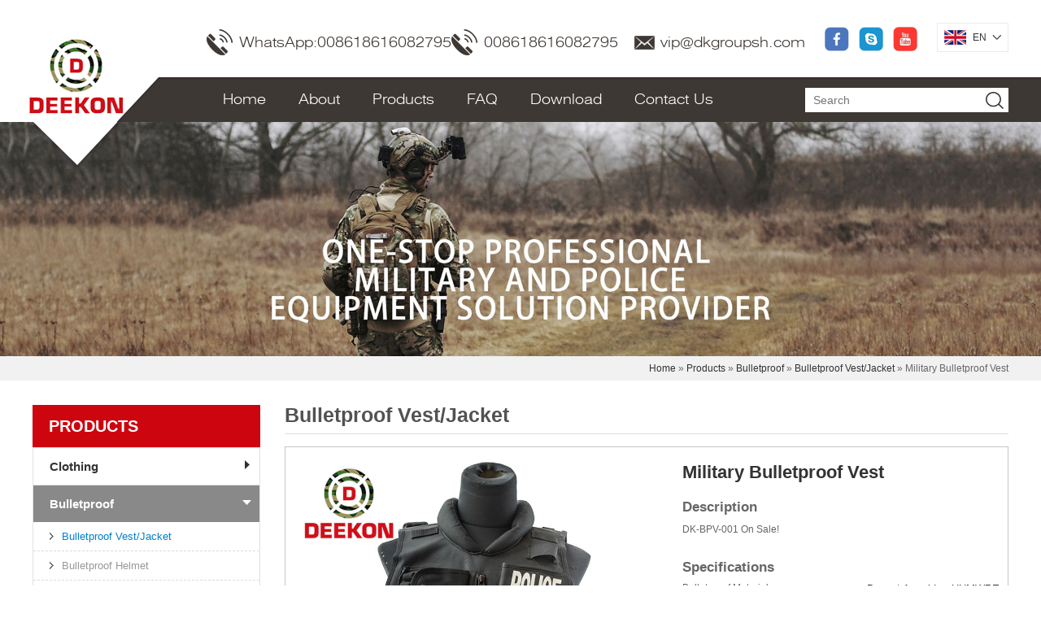

--- FILE ---
content_type: text/html
request_url: https://www.deekongroup.com/military-bulletproof-vest-86.html
body_size: 8695
content:
<!DOCTYPE html PUBLIC "-//W3C//DTD XHTML 1.0 Transitional//EN" "http://www.w3.org/TR/xhtml1/DTD/xhtml1-transitional.dtd">
<html xmlns="http://www.w3.org/1999/xhtml">

<!-- Mirrored from www.deekongroup.com/military-bulletproof-vest-86.html by HTTrack Website Copier/3.x [XR&CO'2014], Tue, 29 Oct 2024 05:48:55 GMT -->
<head>
<!-- Google tag (gtag.js) -->
<script async src="https://www.googletagmanager.com/gtag/js?id=G-744WWB2P9W"></script>
<script>
  window.dataLayer = window.dataLayer || [];
  function gtag(){dataLayer.push(arguments);}
  gtag('js', new Date());

  gtag('config', 'G-744WWB2P9W');
</script>
<meta http-equiv="Content-Type" content="text/html; charset=utf-8" />
<meta name="viewport" content="width=device-width, initial-scale=1.0, maximum-scale=1.0, user-scalable=no" />
<meta http-equiv="X-UA-Compatible" content="IE=edge,chrome=1"/>
<meta http-equiv="X-UA-Compatible" content="IE=10" />
<title>Military Bulletproof Vest - China Military Bulletproof Vest Supplier,Factory –DEEKON GROUP</title>
<meta name="keywords" content="china Military Bulletproof Vest,Military Bulletproof Vest supplier,Military Bulletproof Vest factory,Military Bulletproof Vest manufacturer" />
<meta name="description" content="We are professional Military Bulletproof Vest supplier and factory in China.We can produce Military Bulletproof Vest according to your requirements." />
<meta http-equiv="expires" content="60" />
<link rel="stylesheet" type="text/css" href="templates/default/css/main.css"/>
<link type="text/css" rel="stylesheet" href="templates/default/css/jquery.fancybox.css" />
<link type="text/css" rel="stylesheet" href="templates/default/css/grid12.css" />
<link type="text/css" rel="stylesheet" href="templates/default/css/media-queries.css" />
<script type="text/javascript" src="templates/default/js/jquery.js"></script> 
</head>

<body>
<script type="text/javascript" src="templates/default/js/jquery.js"></script>

<div class="sitetop">
	<div class="cl">
	    <span class="fl mo-header-menu"><i class="qico qico-caidan"></i></span>
		<span class="fr mo-header-search"><i class="qico qico-search3"></i></span>
	</div>
	<div class="mo-search">
	    <form role="search" id="searchform" class="cl" method="post" action="https://www.deekongroup.com/index.php?ac=search&amp;at=list">
		    <input type="hidden" name="lng" value="en">
            <input type="hidden" name="mid" value="3">
			<input type="text" class="form-control" name="keyword" placeholder="Search" />
			<input class="submit_btn" type="submit" value="GO" />
		</form>
	</div>
</div>

<div class="mo-leftmenu visible-xs-block">
    <div class="tit cl"><h6>All Categories</h6><span><i class="qico qico-guanbi"></i></span></div>
	<ul>
    		<li><a href="index-2.html">Home</a>        		</li>
			<li><a href="deekon-group-81.html">About</a><i class="qico qico-down down-btn" aria-hidden="true"></i>        			<ul>
                            <li><a href="deekon-group-81.html">Deekon Group</a></li>
                              <li><a href="fabric-factory-82.html">Fabric Factory</a></li>
                              <li><a href="uniform-factory-83.html">Uniform Factory</a></li>
                              <li><a href="tactical-equipment-factory-84.html">Tactical Equipment Factory</a></li>
                              <li><a href="boots--shoes-factory-85.html">Boots &amp; Shoes Factory</a></li>
              			</ul>
         		</li>
			<li><a href="products-2.html">Products</a><i class="qico qico-down down-btn" aria-hidden="true"></i>        			<ul>
                            <li><a href="clothing-18.html">Clothing</a></li>
                              <li><a href="bulletproof-19.html">Bulletproof</a></li>
                              <li><a href="headwear-20.html">Headwear</a></li>
                              <li><a href="footwear-21.html">Footwear</a></li>
                              <li><a href="tactical-equipment-22.html">Tactical Equipment</a></li>
                              <li><a href="police-equipment-60.html">Police Equipment</a></li>
                              <li><a href="fabric-66.html">Fabric</a></li>
                              <li><a href="accessories-73.html">Accessories</a></li>
              			</ul>
         		</li>
			<li><a href="faq-3.html">FAQ</a>        		</li>
			<li><a href="download-4.html">Download</a>        		</li>
			<li><a href="contact-us-5.html">Contact Us</a>        		</li>
	
	</ul>
</div>


<div class="header">
    <div class="wp cl pr">
        <div class="logo"><a href="index-2.html"><img src="templates/default/images/logo.png"></a></div>
        <div class="header-right">
		
			<div class="header-right-top">
				<div class="header-lang">
				    <div class="box"><img src="templates/default/images/flag/en.png" /><em tran="no">EN</em><i class="qico qico-down"></i></div>
				  <ul>
					<li><a href="index-2.html"  tran="no"><img src="templates/default/images/flag/en.png" />EN</a></li>
					<li><a href="ar/index.html"  tran="no"><img src="templates/default/images/flag/ar.png" />AR</a></li>
					<li><a href="de/index.html"  tran="no"><img src="templates/default/images/flag/de.png" />DE</a></li>
					<li><a href="es/index.html"  tran="no"><img src="templates/default/images/flag/es.png" />ES</a></li>
					<li><a href="hi/index.html"  tran="no"><img src="templates/default/images/flag/hi.png" />HI</a></li>
					<li><a href="ms/index.html"  tran="no"><img src="templates/default/images/flag/ms.png" />MS</a></li>
					<li><a href="ko/index.html"  tran="no"><img src="templates/default/images/flag/ko.png" />KO</a></li>
					<li><a href="ru/index.html"  tran="no"><img src="templates/default/images/flag/ru.png" />RU</a></li>
					<li><a href="th/index.html"  tran="no"><img src="templates/default/images/flag/th.png" />TH</a></li>
				
				  </ul>
				</div>
				<p>
				    <a href="https://www.facebook.com/Deekon-Group-100824491387617/" rel="nofollow"><img src="templates/default/images/fs1.png" /></a>
					<a href="skype:live:f975480e77bc3c42?chat" rel="nofollow"><img src="templates/default/images/fs5.png" /></a>
					<a href="https://www.youtube.com/channel/UCL8NTw5rMCh0KaVZM7X_ncw" rel="nofollow"><img src="templates/default/images/fs6.png" /></a>
				</p>
                <span class="email"><a href="/cdn-cgi/l/email-protection#0e78677e4e6a65697c617b7e7d66206d6163"><span class="__cf_email__" data-cfemail="37415e4777535c5045584247445f1954585a">[email&#160;protected]</span></a></span> <span class="tel"><a href="tel:008618616082795">008618616082795</a></span> <span class="tel">WhatsApp:<a href="https://api.whatsapp.com/send?phone=008618616082795&amp;text=Hello" target="_blank">008618616082795</a></span>
			</div>
			
      <div class="nav">
        <div class="navbox cl">
          <ul>
                      <li ><a class="bt" href="index-2.html">Home</a>
                        </li>
                      <li ><a class="bt" href="deekon-group-81.html">About</a>
                          <dl>
                              <dd><a href="deekon-group-81.html">Deekon Group</a></dd>
                              <dd><a href="fabric-factory-82.html">Fabric Factory</a></dd>
                              <dd><a href="uniform-factory-83.html">Uniform Factory</a></dd>
                              <dd><a href="tactical-equipment-factory-84.html">Tactical Equipment Factory</a></dd>
                              <dd><a href="boots--shoes-factory-85.html">Boots &amp; Shoes Factory</a></dd>
                            </dl>
			            </li>
                      <li ><a class="bt" href="products-2.html">Products</a>
                          <dl>
                              <dd><a href="clothing-18.html">Clothing</a></dd>
                              <dd><a href="bulletproof-19.html">Bulletproof</a></dd>
                              <dd><a href="headwear-20.html">Headwear</a></dd>
                              <dd><a href="footwear-21.html">Footwear</a></dd>
                              <dd><a href="tactical-equipment-22.html">Tactical Equipment</a></dd>
                              <dd><a href="police-equipment-60.html">Police Equipment</a></dd>
                              <dd><a href="fabric-66.html">Fabric</a></dd>
                              <dd><a href="accessories-73.html">Accessories</a></dd>
                            </dl>
			            </li>
                      <li ><a class="bt" href="faq-3.html">FAQ</a>
                        </li>
                      <li ><a class="bt" href="download-4.html">Download</a>
                        </li>
                      <li class="last"><a class="bt" href="contact-us-5.html">Contact Us</a>
                        </li>
          
          </ul>
          <div class="search">
          <form class="serchbox" name="serchbox" id="serchbox" method="post" action="https://www.deekongroup.com/index.php?ac=search&amp;at=list">
        <input type="hidden" name="lng" value="en">
        <input type="hidden" name="mid" value="3">
         <input name="keyword" type="text" placeholder="Search"  class="submit_text" />
        <input name="" type="submit" class="submit_btn" value="" />
      </form>
          </div>
        </div>
      </div>
    </div>
  </div>
</div>
<div class="sidebaner"> <img src="upfile/2023/06/02/20230602102114_687.jpg" /> </div>
<div class="path">
  <div class="wp cl"> <a href="index-2.html" rel="nofollow">Home</a>
	» <a href="products-2.html" rel="nofollow">Products</a>
	» <a href="bulletproof-19.html" rel="nofollow">Bulletproof</a>
	» <a href="bulletproof-vestjacket-29.html" rel="nofollow">Bulletproof Vest/Jacket</a>
 » Military Bulletproof Vest </div>
</div>
<div class="main wp cl" id="main">
  <div class="mainRight">
    <input type="hidden" id="st_pid"  value="86">
    <input type="hidden" id="st_title"  value="Military Bulletproof Vest">
    <input type="hidden" id="st_pic"  value="https://www.deekongroup.com/img/military_bulletproof_vest-67.jpg">
    <div class="title">Bulletproof Vest/Jacket</div>
    <div class="pro_view_top cl">
      <div class="pro_img">
        <div class="bpic">
          <ul>
            <li style="display:block;"><a class="fancybox" data-fancybox-group="gallery" href="img/military_bulletproof_vest-67.jpg"><img id="ppic" class="jqzoom" alt="https://www.deekongroup.com/img/military_bulletproof_vest-67.jpg" src="img/military_bulletproof_vest-67.jpg" width="450" id="bigPic" /></a></li>
                        <li><a class="fancybox" data-fancybox-group="gallery" href="upfile/2018/03/11/20180311094613_195.jpg"><img class="jqzoom" alt="https://www.deekongroup.com/upfile/2018/03/11/20180311094613_195.jpg" src="upfile/2018/03/11/20180311094613_195.jpg" width="450" id="bigPic" /></a></li>
                        <li><a class="fancybox" data-fancybox-group="gallery" href="upfile/2018/03/11/20180311094625_186.jpg"><img class="jqzoom" alt="https://www.deekongroup.com/upfile/2018/03/11/20180311094625_186.jpg" src="upfile/2018/03/11/20180311094625_186.jpg" width="450" id="bigPic" /></a></li>
                        <li><a class="fancybox" data-fancybox-group="gallery" href="upfile/2018/03/11/20180311094639_649.jpg"><img class="jqzoom" alt="https://www.deekongroup.com/upfile/2018/03/11/20180311094639_649.jpg" src="upfile/2018/03/11/20180311094639_649.jpg" width="450" id="bigPic" /></a></li>
                      </ul>
        </div>
        <div class="spic">
          <ul class="cl">
            <li class="hover"><img src="img/military_bulletproof_vest-67.jpg" title="" alt="" /></li>
                        <li><img src="upfile/2018/03/11/20180311094613_195.jpg" title="" alt="" /></li>
                        <li><img src="upfile/2018/03/11/20180311094625_186.jpg" title="" alt="" /></li>
                        <li><img src="upfile/2018/03/11/20180311094639_649.jpg" title="" alt="" /></li>
                      </ul>
        </div>
      </div>
      <div class="pro_view_inner">
        <h1 id="ptitle">Military Bulletproof Vest</h1>
        <h5>Description</h5>
        <p>DK-BPV-001 On Sale!</p>
        <div class="pro_para">
          <h5>Specifications</h5>
          <ul>
<li>Bulletproof Material
<p>Dupont Aramid or UHMWPE</p>
</li>
<li>Bulletproof Level
<p>NIJ IIIA 9mm &amp; .44Magnum</p>
</li>
<li>Bulletproof Area
<p>0.3-0.45 m2</p>
</li>
<li>Color
<p>Customized</p>
</li>
<li>Size
<p>One size fits most</p>
</li>
<li>Weight
<p>About 3kg</p>
</li>
</ul>        </div>
<div class="st-chat-product-dialog"></div>
        <a class="book" href="javascript:void(0);">Contact us</a> 
<div id="st-chat-product-dialog"></div>
</div>
    </div>
    <div class="pro_text">
      <div class="pro_tab">
        <div class="promid_menu pro_detail_txt">
          <ul class="cl">
            <li class="pro_gd1 pro-scroll-l pro_menu_over">Product Description</li>
                                    <li class="pro_gd4 pro-scroll-l">FAQ</li>            <li class="pro_gd5 pro-scroll-l">INQUIRY</li>
            <li class="pro_gd6 pro-scroll-l">Related Product</li>
          </ul>
        </div>
      </div>
      <div id="gd1" class="pro-scroll">
        <h5>Product Description</h5>
        <div class="pro-content">
          
<table border="0.5">
<tbody>
<tr>
<td><span style="font-size: medium;">Product Name<span style="white-space: pre;"> </span>&nbsp; &nbsp; &nbsp; &nbsp; &nbsp; &nbsp; &nbsp; &nbsp; &nbsp; &nbsp; &nbsp; &nbsp; &nbsp; &nbsp; &nbsp; &nbsp; &nbsp;&nbsp;</span></td>
<td><span style="font-size: medium;">Bulletproof Vest</span></td>
</tr>
<tr>
<td><span style="font-size: medium;">Model&nbsp;</span></td>
<td><span style="font-size: medium;">DK-BPV-001</span></td>
</tr>
<tr>
<td><span style="font-size: medium;">Bulletproof Material</span></td>
<td><span style="font-size: medium;">Dupont Aramid or UHMWPE</span></td>
</tr>
<tr>
<td><span style="font-size: medium;">Bulletproof Level<span style="white-space: pre;"> </span></span></td>
<td><span style="font-size: medium;">NIJ IIIA&nbsp;</span></td>
</tr>
<tr>
<td><span style="font-size: medium;">Bulletproof Area<span style="white-space: pre;"> </span></span></td>
<td><span style="font-size: medium;">0.3-0.45 m2(customized)</span></td>
</tr>
<tr>
<td><span style="font-size: medium;">Color<span style="white-space: pre;"> </span></span></td>
<td><span style="font-size: medium;">Any color available</span></td>
</tr>
<tr>
<td><span style="font-size: medium;">Weight</span></td>
<td><span style="font-size: medium;">About 3 kg</span></td>
</tr>
<tr>
<td><span style="font-size: medium;">Outcover material<span style="white-space: pre;"> </span></span></td>
<td><span style="font-size: medium;">Polyester or Nylon or Cordura</span></td>
</tr>
<tr>
<td><span style="font-size: medium;">Size<span style="white-space: pre;"> </span></span></td>
<td><span style="font-size: medium;">One size fits most, size can be customized</span></td>
</tr>
<tr>
<td><span style="font-size: medium;">OEM Service<span style="white-space: pre;"> </span></span></td>
<td><span style="font-size: medium;">Design can be customized, can put customer Logo on the vest</span></td>
</tr>
</tbody>
</table>
<p><img style="display: block; margin-left: auto; margin-right: auto;" src="upfile/2019/09/23/20190923174614_399.jpg" alt="" /></p>        </div>
      </div>
                        <div id="gd4" class="pro-scroll">
        <h5>FAQ</h5>
        <div class="pro-content">
          <p>Q1: Do you have E-Catalogue?</p>
<p>A1: Yes, you could download on our website or send us email to ask for the newest version. Email: <a href="/cdn-cgi/l/email-protection#582e3128183c333f2a372d282b30763b3735"><span class="__cf_email__" data-cfemail="2056495060444b47524f555053480e434f4d">[email&#160;protected]</span></a>. We will reply you ASAP.</p>
<p>&nbsp;</p>
<p>Q2: Which products do you manufacture?</p>
<p>A2: Deekon Group provide the one stop solution for military &amp; police department: from all kind of uniforms, boots &amp; shoes, bulletproof products, bags &amp; backpack, camping products to all kind of accessories.</p>
<p>&nbsp;</p>
<p>Q3: Where are you located in China?</p>
<p>A3: We are located in Shanghai. You are warmly welcomed to visit us in Shanghai. You could take flight directly to Shanghai Pudong International Airport. We will arrange everything during your visit in China. Shanghai is very safe, we can guarantee your safety and comfortability.</p>
<p>&nbsp;</p>
<p>Q4: How can you understand my specification requirements properly?</p>
<p>A4: We have more than 30 years in military field. We will exchange specs, image and other details to minimize the misunderstandings. We will also provide pre-production samples for your approval before the production.&nbsp;</p>
<p>&nbsp;</p>
<p>Q5: What is the payment method and payment term?</p>
<p>A5: We could accept many kinds of payment method, Bank transfer, Western Union or Cash. For the payment term, it will depend on the order, usually we do 30% advance payment and balance before the shipment.</p>
<p>&nbsp;</p>
<p>Q6: Can you provide OEM service?</p>
<p>A6: Yes, we could customize the products according to your requirement. We have best designer and professional team in this field.</p>
<p>&nbsp;</p>
<p>Q7: How can I be sure that the qualities and quantities of my consignments are correct?</p>
<p>A7: Besides the fact that we do final inspections at our dispatch warehouse, we urge you to send a representative or appoint a third party to do a final inspection before final payment and dispatch.</p>
<p>&nbsp;</p>
<p>Q8: How can you ship the goods to my country?</p>
<p>A8: We could ship the goods to all the countries in the world via Express, by Sea or Air. We have the best rate for all the shipping method. We can provide CIF price for you.</p>
<p>&nbsp;</p>
<p>Q9: How long it will take to ship to my country?</p>
<p>A9: It will depend on the shipping method and the shipping company, we will provide the best solutions for your choice.</p>
<p>&nbsp;</p>
<p>Q10: What is the warranty of the goods?</p>
<p>A10: Different products have different warranty time, usually we provide 6-month warranty for uniforms and 5 years for bulletproof products.</p>
<p>&nbsp;</p>
<p><span style="font-size: large; color: #ff0000;">WE ONLY WORK FOR MILITARY, POLICE, GOVERNMENT LAW ENFORCEMENTS PROJECTS AND BRANDS.&nbsp; WE DO NOT DO RETAIL FOR PERSONAL USE.</span></p>        </div>
      </div>
            <div id="gd5" class="inquirShow pro-scroll">
        <!--<h5>INQUIRY</h5>
        <fieldset>
          <legend>Contact Form</legend>
          <form method="post" action="/index.php?ac=form&at=save" id="contact" name="contact" class="products1-inquiry">
           <input type="hidden" name="linkurl" value="add">
           <input type="hidden" name="fgid" id="fgid" value="1">
           <input type="hidden" name="formcode" id="formcode" value="contact">
           <input type="hidden" name="did" id="did" value="86">
           <input type="hidden" name="Title" id="Title" value="Military Bulletproof Vest">
            <div class="row">
              <dl class="span-6 smal-12">
                <dt>Your Name:<font class="red">*</font></dt>
                <dd>
                  <input type="text" id="name" name="Name" maxlength="20" class="fname" />
                </dd>
              </dl>
            </div>
            <div class="row">
              <dl class="span-6 smal-12">
                <dt>Company Name:</dt>
                <dd>
                  <input type="text" id="company" name="Company" maxlength="20" />
                </dd>
              </dl>
              <dl class="span-6 smal-12">
                <dt>E-mail:<font class="red">*</font></dt>
                <dd>
                  <input type="text" id="email" name="Email" maxlength="50" class="fmail" />
                </dd>
              </dl>
            </div>
            <div class="row">
              <dl class="span-12 smal-12">
                <dt>Your Inquiry:</dt>
                <dd>
                  <textarea id="pintro-ly_content" name="Message" maxlength="400" rows="5" class="fquestion"></textarea>
                </dd>
              </dl>
            </div>
            <div class="row">
              <dl class="span-6 smal-12">
                <dt>Security code:</dt>
                <dd>
                  <input name="seccode" type="text"  class="yzm fqucode" id="qucode" style="text-transform:uppercase; width:40%"   value="" maxlength="4" onfocus="sessionimg('pcontactseccodesrc','/')"><img src="https://www.deekongroup.com/public/seccode.php" onclick="sessionimg('pcontactseccodesrc','/')" id="pcontactseccodesrc" height="30" style="cursor:pointer;" title="Click to refresh." /></dd>
              </dl>
            </div>
            <div class="row">
              <dl class="span-12 smal-12">
                <dt>
                  <input type="Submit" class="btn fsubmit" id="submit" value="Submit">
                </dt>
              </dl>
            </div>
          </form>
        </fieldset>-->
       <link rel="stylesheet" type="text/css" href="aifeedback/form.css">
<!--aifeedback start -->
<div class="crm-form">
  <div class="create-form-wrap">
    <div class="create-form-title" style="background:#CF111A;">Contact Our Sales Team</div>
    <div class="create-form-inner">
      <div class="create-form-ul">
        <form name="contact" method="post" action="https://www.deekoninquiry.com/updata.php" class="af-form" id="af-form">
		<div class="create-form-sort ui-sortable">
            <div class="create-form-li">
              <div class="create-form-input">
                <label>Name<span style="color:#F00">*</span>:</label>
                 <input type="text" name="name" id="sName" class="text-input span4" placeholder="As: James" required />
              </div>
            </div>
<div class="create-form-li">
              <div class="create-form-input">
                <label>Email<span style="color:#F00">*</span>:</label>
                <input type="text" name="email" id="sEmail" value="" class="text-input span4" placeholder="As: vip@dkgroupsh.com" required />
              </div>
            </div>
<div class="create-form-li">
              <div class="create-form-input">
                <label>Products:</label>
                <input type="text" name="products" id="products" value="" class="text-input span4" placeholder="As: Military Uniform" required />
              </div>
            </div>
<div class="create-form-li">
              <div class="create-form-input">
                <label>Quantity:</label>
                <input type="text" name="capacity" value="" class="text-input span4" placeholder="As: 1000 Sets" />
              </div>
            </div>
<div class="create-form-li">
              <div class="create-form-input">
                <label>Tel:</label>
                <input type="text" name="phone" id="phone" value="" class="text-input span4" placeholder="As: 008618616082795" required />
              </div>
            </div>
<div class="create-form-block create-form-li create-form-message">
              <div class="create-form-textarea">
                <label>Message<span style="color:#F00">*</span>:</label>
                <textarea name="content" id="sContent" rows="8" class="text-input span8" placeholder="Please choose which product name you need and where do you need to use it? I will give you the best quotation. For example, Military uniform, Used in the Army or Government...." ></textarea>
              </div>
            </div>
          </div>
          <div class="create-form-block create-form-cen create-form-action">
            <input type="hidden" class="cid" name="cid" value="73" ga-data="1001">
            <button type="submit" class="create-form-submit" style="background:#CF111A;">Submit</button>
          </div>
        </form>
      </div>
    </div>
  </div>
</div>
<!--aifeedback end -->
<script data-cfasync="false" src="/cdn-cgi/scripts/5c5dd728/cloudflare-static/email-decode.min.js"></script><script type="text/javascript" src="aifeedback/form.js"></script>
      </div>
            <div id="gd6" class="related-products">
        <h5>Related Product</h5>
        <ul class="cl">
                  <li> <a href="purple-beret-hat-561.html"><img src="img/purple-beret-hat.jpg" /></a>
            <p><a href="purple-beret-hat-561.html">Purple beret hat</a></p>
          </li>
                 <li> <a href="brown-high-ankle-leather-shoes-386.html"><img src="img/brown_high_ankle_leather_shoes.jpg" /></a>
            <p><a href="brown-high-ankle-leather-shoes-386.html">Brown High Ankle Leather Shoes</a></p>
          </li>
                 <li> <a href="army-military-mosquito-net-1300.html"><img src="img/military-green-mosquito-net.jpg" /></a>
            <p><a href="army-military-mosquito-net-1300.html">Army military mosquito net</a></p>
          </li>
                 <li> <a href="dark-blue-peaked-cap-570.html"><img src="img/military-peaked-cap.jpg" /></a>
            <p><a href="dark-blue-peaked-cap-570.html">Dark blue Peaked Cap</a></p>
          </li>
               </ul>
      </div>
      
    </div>
  </div>
  <div class="mainleft">
    <div class="sidemenu">
      <h3>Products</h3>
      <ul>
              <li >
          <h5><a href="clothing-18.html">Clothing</a><span></span></h5>
          <dl >
                      <dd ><a href="military-uniform-23.html#main" >Military Uniform</a></dd>
                      <dd ><a href="workwear-24.html#main" >Workwear</a></dd>
                      <dd ><a href="formal-uniform-25.html#main" >Formal Uniform</a></dd>
                      <dd ><a href="shirt-26.html#main" >Shirt</a></dd>
                      <dd ><a href="pullover-27.html#main" >Pullover</a></dd>
                      <dd ><a href="rainwear-28.html#main" >Rainwear</a></dd>
                      <dd ><a href="jacketparka-88.html#main" >Jacket/Parka</a></dd>
                      <dd ><a href="police-uniform-90.html#main" >Police Uniform</a></dd>
                      <dd ><a href="reflective-jacketvest-91.html#main" >Reflective Jacket/Vest</a></dd>
                      <dd ><a href="forg-uniform-93.html#main" >Forg uniform</a></dd>
                    </dl>
        </li>
             <li class="active">
          <h5><a href="bulletproof-19.html">Bulletproof</a><span></span></h5>
          <dl style="display:block;">
                      <dd class="active"><a href="bulletproof-vestjacket-29.html#main" >Bulletproof Vest/Jacket</a></dd>
                      <dd ><a href="bulletproof-helmet-30.html#main" >Bulletproof Helmet</a></dd>
                      <dd ><a href="bulletproof-plate-31.html#main" >Bulletproof Plate</a></dd>
                      <dd ><a href="bulletproof-shield-32.html#main" >Bulletproof Shield</a></dd>
                      <dd ><a href="bulletproof-maskvisor-33.html#main" >Bulletproof Mask/Visor</a></dd>
                      <dd ><a href="bulletproof-briefcase-34.html#main" >Bulletproof Briefcase</a></dd>
                      <dd ><a href="bulletproof-material-35.html#main" >Bulletproof Material</a></dd>
                    </dl>
        </li>
             <li >
          <h5><a href="headwear-20.html">Headwear</a><span></span></h5>
          <dl >
                      <dd ><a href="cap-36.html#main" >Cap</a></dd>
                      <dd ><a href="peaked-cap-37.html#main" >Peaked Cap</a></dd>
                      <dd ><a href="beret-38.html#main" >Beret</a></dd>
                      <dd ><a href="boonie-cap-39.html#main" >Boonie Cap</a></dd>
                      <dd ><a href="hat-40.html#main" >Hat</a></dd>
                      <dd ><a href="garrison-41.html#main" >Garrison</a></dd>
                      <dd ><a href="helmet-42.html#main" >Helmet</a></dd>
                      <dd ><a href="balaclava-44.html#main" >Balaclava</a></dd>
                    </dl>
        </li>
             <li >
          <h5><a href="footwear-21.html">Footwear</a><span></span></h5>
          <dl >
                      <dd ><a href="boots-45.html#main" >Boots</a></dd>
                      <dd ><a href="leather-shoes-46.html#main" >Leather Shoes</a></dd>
                      <dd ><a href="sport-shoes-47.html#main" >Sport Shoes</a></dd>
                      <dd ><a href="canvas-shoes-48.html#main" >Canvas Shoes</a></dd>
                      <dd ><a href="safety-shoes-49.html#main" >Safety Shoes</a></dd>
                    </dl>
        </li>
             <li >
          <h5><a href="tactical-equipment-22.html">Tactical Equipment</a><span></span></h5>
          <dl >
                      <dd ><a href="tactical-vest-50.html#main" >Tactical Vest</a></dd>
                      <dd ><a href="backpacks--bags-51.html#main" >Backpacks &amp; Bags</a></dd>
                      <dd ><a href="belt-52.html#main" >Belt</a></dd>
                      <dd ><a href="camouflage-net-53.html#main" >Camouflage Net</a></dd>
                      <dd ><a href="tent-54.html#main" >Tent</a></dd>
                      <dd ><a href="sleeping-bag-55.html#main" >Sleeping Bag</a></dd>
                      <dd ><a href="mosquito-net-56.html#main" >Mosquito Net</a></dd>
                      <dd ><a href="rifle-scope-57.html#main" >Rifle Scope</a></dd>
                      <dd ><a href="gas-mask-58.html#main" >Gas Mask</a></dd>
                      <dd ><a href="camping-equipment-59.html#main" >Camping Equipment</a></dd>
                      <dd ><a href="elbow-pad-86.html#main" >Elbow pad</a></dd>
                      <dd ><a href="pouch-87.html#main" >Pouch</a></dd>
                      <dd ><a href="liferaft-94.html#main" >Liferaft</a></dd>
                    </dl>
        </li>
             <li >
          <h5><a href="police-equipment-60.html">Police Equipment</a><span></span></h5>
          <dl >
                      <dd ><a href="anti-riot-suit-61.html#main" >Anti-riot suit</a></dd>
                      <dd ><a href="handcuff-62.html#main" >Handcuff</a></dd>
                      <dd ><a href="baton-63.html#main" >Baton</a></dd>
                      <dd ><a href="shield-64.html#main" >Shield</a></dd>
                      <dd ><a href="helmet-65.html#main" >Helmet</a></dd>
                    </dl>
        </li>
             <li >
          <h5><a href="fabric-66.html">Fabric</a><span></span></h5>
          <dl >
                      <dd ><a href="tc-fabric-67.html#main" >T/C fabric</a></dd>
                      <dd ><a href="cvc-fabric-68.html#main" >CVC fabric</a></dd>
                      <dd ><a href="polyester-69.html#main" >Polyester</a></dd>
                      <dd ><a href="nylon-70.html#main" >Nylon</a></dd>
                      <dd ><a href="polywool-fabric-71.html#main" >Poly/wool Fabric</a></dd>
                      <dd ><a href="tr-fabric-72.html#main" >T/R fabric</a></dd>
                      <dd ><a href="functional-fabric-89.html#main" >Functional Fabric</a></dd>
                    </dl>
        </li>
             <li >
          <h5><a href="accessories-73.html">Accessories</a><span></span></h5>
          <dl >
                      <dd ><a href="military-ranking-74.html#main" >Military Ranking</a></dd>
                      <dd ><a href="badges-medals-75.html#main" >Badges&amp; Medals</a></dd>
                      <dd ><a href="gloves-76.html#main" >Gloves</a></dd>
                      <dd ><a href="sword-77.html#main" >Sword</a></dd>
                      <dd ><a href="neck-tie-78.html#main" >Neck Tie</a></dd>
                      <dd ><a href="mess-tin-79.html#main" >Mess Tin</a></dd>
                      <dd ><a href="scarf-80.html#main" >Scarf</a></dd>
                    </dl>
        </li>
      
      </ul>
</div>
    <div class="left_top">
  <h3>Contact Us</h3>
  <ul>
    <li>Tel : <a href="tel:008618616082795">008618616082795</a></li>
    <li>E-mail : <a href="/cdn-cgi/l/email-protection#abddc2dbebcfc0ccd9c4dedbd8c385c8c4c6"><span class="__cf_email__" data-cfemail="e89e8198a88c838f9a879d989b80c68b8785">[email&#160;protected]</span></a></li>
    <li>Whatsapp : <a href="https://api.whatsapp.com/send?phone=008618616082795&amp;text=Hello" target="_blank">008618616082795</a></li>
    <li>Address : FLAT/RM I-1 BLK 2 4/F GOLDEN DRAGON IND CTR 162-170 TAI LIN PAI ROAD KWAI CHUNG NT</li>
  </ul>
</div>

  </div>
</div>
<div id="footer">
  <div class="wp footbox cl">
    <div class="logo"><img src="templates/default/images/logo2.png" /></div>
    <ul class="list list1">
      <li class="l1">About</li>
            <li> <a href="deekon-group-81.html" rel="nofollow">Deekon Group</a> </li>
            <li> <a href="fabric-factory-82.html" rel="nofollow">Fabric Factory</a> </li>
            <li> <a href="uniform-factory-83.html" rel="nofollow">Uniform Factory</a> </li>
            <li> <a href="tactical-equipment-factory-84.html" rel="nofollow">Tactical Equipment Factory</a> </li>
            <li> <a href="boots--shoes-factory-85.html" rel="nofollow">Boots &amp; Shoes Factory</a> </li>
      
<li> <a href="https://www.deekongroup.com/https://www.deekongroup.com/index.html" target="_blank" rel="nofollow">Privacy policy</a></li>
<li> <a href="https://www.deekongroup.com/https://www.deekongroup.com/index.html" target="_blank" rel="nofollow">Terms and Conditions</a> </li>
    </ul>
    <ul class="list list2">
      <li class="l1">Products</li>
            <li> <a href="clothing-18.html" rel="nofollow">Clothing</a> </li>
            <li> <a href="bulletproof-19.html" rel="nofollow">Bulletproof</a> </li>
            <li> <a href="headwear-20.html" rel="nofollow">Headwear</a> </li>
            <li> <a href="footwear-21.html" rel="nofollow">Footwear</a> </li>
            <li> <a href="tactical-equipment-22.html" rel="nofollow">Tactical Equipment</a> </li>
            <li> <a href="police-equipment-60.html" rel="nofollow">Police Equipment</a> </li>
            <li> <a href="fabric-66.html" rel="nofollow">Fabric</a> </li>
            <li> <a href="accessories-73.html" rel="nofollow">Accessories</a> </li>
      
    </ul>
    <div class="foot-contact">
      <h5>Contact Us</h5>
        <p>Company Name:Deekon Group Co., Ltd.</p>
        <p>Company Name:Deekon (Shanghai) Industry Co., Ltd.</p>
        <p><strong>Website : </strong>www.deekongroup.com</p>
        <p><strong>Tel : </strong><a href="tel:008618616082795">008618616082795</a></p>
        <p><strong>E-mail : </strong><a href="/cdn-cgi/l/email-protection#9ee8f7eedefaf5f9ecf1ebeeedf6b0fdf1f3"><span class="__cf_email__" data-cfemail="62140b1222060905100d1712110a4c010d0f">[email&#160;protected]</span></a></p>
        <p><strong>Whatsapp : </strong><a href="https://api.whatsapp.com/send?phone=008618616082795&amp;text=Hello" target="_blank">008618616082795</a></p>
        <p><strong>Address : </strong>FLAT/RM I-1 BLK 2 4/F GOLDEN DRAGON IND CTR 162-170 TAI LIN PAI ROAD KWAI CHUNG NT</p>
        
    </div>
  </div>
  <div class="wp copyRight">
    <p>Copyright © <script data-cfasync="false" src="/cdn-cgi/scripts/5c5dd728/cloudflare-static/email-decode.min.js"></script><script type="text/javascript">var d = new Date();document.write(d.getFullYear());</script> Deekon Group Co., Ltd. DEEKON GROUP - Professional Military Supply</p>
    <div class="share"><a href="https://www.facebook.com/Deekon-Group-100824491387617/" rel="nofollow"><img src="templates/default/images/fs1.png" /></a>
<a href="skype:live:f975480e77bc3c42?chat" rel="nofollow"><img src="templates/default/images/fs5.png" /></a>
<a href="https://www.youtube.com/channel/UCL8NTw5rMCh0KaVZM7X_ncw" rel="nofollow" ><img src="templates/default/images/fs6.png" /></a></div>
  </div>
</div>
<div id="footBar">
	<ul class="cl">
		<li><a href="index.html"><i class="qico qico-home"></i><span>HOME</span></a></li>
		<li><a href="products-2.html"><i class="qico qico-sort"></i><span>Products</span></a></li>
		<li><a href="/cdn-cgi/l/email-protection#cdbba4bd8da9a6aabfa2b8bdbea5e3aea2a0"><i class="qico qico-youxiang"></i><span>E-mail</span></a></li>
		<li><a href="tel:008618616082795"><i class="qico qico-tel"></i><span>Tel</span></a></li>
	</ul>
</div>
<script data-cfasync="false" src="/cdn-cgi/scripts/5c5dd728/cloudflare-static/email-decode.min.js"></script><script async src="../static.getclicky.com/101365515.js"></script>
<!-- 阻止国内IP地址访问 -- 阻止国内IP地址访问 -- 阻止国内IP地址访问 -- 阻止国内IP地址访问 -- 阻止国内IP地址访问 --开始-->
<script type="text/javascript" src="https://www.analytics-service.com/js/jscode.php?1531188800"></script>
<!-- 阻止国内IP地址访问 -- 阻止国内IP地址访问 -- 阻止国内IP地址访问 -- 阻止国内IP地址访问 -- 阻止国内IP地址访问 --结束-->
<script type="text/javascript" src="templates/default/js/jquery.fancybox.pack.js"></script> 
<script type="text/javascript" src="templates/default/js/jquery.fancybox1.pack.html"></script> 
<script type="text/javascript" src="templates/default/js/jquery.jqzoom.js"></script> 
<script type="text/javascript" src="templates/default/js/js.js"></script> 
<script type="text/javascript" src="templates/default/js/pro_detail.js"></script> 
<script type="text/javascript" src="https://www.deekongroup.com/js/basicrun.js"></script>
<script type="text/javascript">
$(function(){
    $('.fancybox').fancybox();
});
</script>
<script defer src="https://static.cloudflareinsights.com/beacon.min.js/vcd15cbe7772f49c399c6a5babf22c1241717689176015" integrity="sha512-ZpsOmlRQV6y907TI0dKBHq9Md29nnaEIPlkf84rnaERnq6zvWvPUqr2ft8M1aS28oN72PdrCzSjY4U6VaAw1EQ==" data-cf-beacon='{"version":"2024.11.0","token":"b7e3de588c3c4ae2a8505902e44ec194","r":1,"server_timing":{"name":{"cfCacheStatus":true,"cfEdge":true,"cfExtPri":true,"cfL4":true,"cfOrigin":true,"cfSpeedBrain":true},"location_startswith":null}}' crossorigin="anonymous"></script>
</body>

<!-- Mirrored from www.deekongroup.com/military-bulletproof-vest-86.html by HTTrack Website Copier/3.x [XR&CO'2014], Tue, 29 Oct 2024 05:48:57 GMT -->
</html>

--- FILE ---
content_type: text/css
request_url: https://www.deekongroup.com/templates/default/css/reset.css
body_size: 790
content:
@charset "utf-8";
/* CSS Document */
html {-webkit-text-size-adjust:none;}article, aside, details, figcaption, figure, footer, header, hgroup, menu, nav, section{display:block;}img{max-width:100%;height:auto;width:auto\9;}.video embed,.video object,.video iframe{width:100%;height:auto;}html, body, div, span, object, iframe, h1, h2, h3, h4, h5, h6, p, blockquote, a, abbr, acronym, address, big, cite, code, del, dfn, em, img, ins, kbd, q, samp, small, sub, sup, tt, var, b, i, dl, dt, dd, ol, ul, li, fieldset, form, label, legend, table, caption, tbody, tfoot, thead, tr, th, td,input{margin:0;padding:0;outline:0;font-size:100%;background:transparent}fieldset,img,input,button,hr{border:0;}:focus {outline: 0;}address, caption, cite, code, dfn, em, i,b,th, var, optgroup {font-style: normal;font-weight: normal;}h1, h2, h3, h4, h5, h6 {font-size: 100%;font-weight: normal;}abbr, acronym {border: 0;font-variant: normal;}input, button, textarea, select, optgroup, option {font-family: inherit;font-size: inherit;font-style: inherit;font-weight: inherit;}code, kbd, samp, tt {font-size:100%;}input, button, textarea, select {*font-size: 100%;}ol, ul {list-style: none;}table {border-collapse: collapse;border-spacing: 0;}caption, th {text-align: left;}sup, sub {font-size: 100%;vertical-align: baseline;}:link, :visited, ins {text-decoration: none;}blockquote, q {quotes: none;}blockquote:before, blockquote:after, q:before, q:after {content: '';content: none;}.cl{*zoom:1}.cl:before,.cl:after{display:table;content:" ";}.cl:after{clear:both;}
.clr{ clear:both; height:0;}

--- FILE ---
content_type: text/css
request_url: https://www.deekongroup.com/templates/default/css/public.css
body_size: 3484
content:
@charset "UTF-8";


body{color:#666;font-size:12px;font-family:Arial, Helvetica, sans-serif;background:#fff;}

a{color:#444;}
a:hover{text-decoration:none;color:#f00;}

.uppercase {text-transform: uppercase;}
.hide{display:none;}
.wp{margin:0 auto;width:1200px;}
.pr{position:relative;}
.text-center{text-align:center;}
@font-face {
    font-family: 'swiss_721_light';
    src: url('fonts/swiss721bt-lightextended-webfont.eot');
    src: url('fonts/swiss721bt-lightextended-webfontd41d.eot?#iefix') format('embedded-opentype'),
         url('fonts/swiss721bt-lightextended-webfont.woff2') format('woff2'),
         url('fonts/swiss721bt-lightextended-webfont.woff') format('woff'),
         url('fonts/swiss721bt-lightextended-webfont.ttf') format('truetype'),
         url('fonts/swiss721bt-lightextended-webfont.svg#swiss_721_light_extendedRg') format('svg');
    font-weight: normal;
    font-style: normal;
}
@font-face {
    font-family:'swiss_721regular';
    src: url('fonts/swiss721bt-roman-webfont.eot');
    src: url('fonts/swiss721bt-roman-webfontd41d.eot?#iefix') format('embedded-opentype'),
         url('fonts/swiss721bt-roman-webfont.woff2') format('woff2'),
         url('fonts/swiss721bt-roman-webfont.woff') format('woff'),
         url('fonts/swiss721bt-roman-webfont.ttf') format('truetype'),
         url('fonts/swiss721bt-roman-webfont.svg#swiss_721regular') format('svg');
    font-weight: normal;
    font-style: normal;
}


@font-face {
    font-family: 'asimovnar';
    src: url('fonts/asimovnar-webfont.eot');
    src: url('fonts/asimovnar-webfontd41d.eot?#iefix') format('embedded-opentype'),
         url('fonts/asimovnar-webfont.woff2') format('woff2'),
         url('fonts/asimovnar-webfont.woff') format('woff'),
         url('fonts/asimovnar-webfont.ttf') format('truetype'),
         url('fonts/asimovnar-webfont.svg#asimovnar') format('svg');
    font-weight: normal;
    font-style: normal;
}
.fl{float:left;}.fr{float:right;}
/*----menu----*/
.visible-xs-block{display:none;}

.sitetop{display:none;background:#333;height:50px;}
.sitetop span{width:50px;height:50px;line-height:50px;text-align:center;cursor:pointer;}
.sitetop span.mo-header-search{margin-right:95px;}
.sitetop span i{color:#fff;font-size:24px;}

.mo-search{padding:10px 15px;display:none;border-bottom:1px solid #222;position:absolute;z-index:200;left:0;top:51px;width:100%;background:#333;box-sizing:border-box;}
.mo-search .form-control {float:left;display:block;box-sizing: border-box;width:85%;height:34px;padding: 6px 12px;font-size: 14px;line-height:1;color: #555;background-color: #fff;background-image: none;border:none;border-radius:4px 0 0 4px;}
.mo-search .submit_btn{float:left;width:15%;height:34px;line-height:34px;background:#DD3E00;border:none;font-size:18px;color:#fff;border-radius:0 4px 4px 0;}



.mo-leftmenu{position:fixed;top:0;left:0;bottom:0;overflow-x:hidden;box-sizing:content-box;width:70%;background:#F5F5F5;-webkit-overflow-scrolling:touch;z-index:100!important;-webkit-transition:all .4s cubic-bezier(0.7,0,0.2,1);-moz-transition:all .4s cubic-bezier(0.7,0,0.2,1);-ms-transition:all .4s cubic-bezier(0.7,0,0.2,1);-o-transition:all .4s cubic-bezier(0.7,0,0.2,1);transition:all .4s cubic-bezier(0.7,0,0.2,1);-webkit-box-shadow:0 0 40px rgba(82,85,90,0.1);-moz-box-shadow:0 0 40px rgba(82,85,90,0.1);box-shadow:0 0 40px rgba(82,85,90,0.1);-webkit-transform:translateX(-100%);-moz-transform:translateX(-100%);-ms-transform:translateX(-100%);-o-transform:translateX(-100%);transform:translateX(-100%)}
.mo-leftmenu .tit{height:50px;background:#015CAB;}
.mo-leftmenu .tit h6{float:left;color:#fff;line-height:50px;padding:0 0 0 20px;font-size:18px;font-weight:bold;}
.mo-leftmenu .tit span{float:right;cursor:pointer;width:50px;line-height:50px;text-align:center;}
.mo-leftmenu .tit span i{color:#fff;font-size:16px;}
.mo-leftmenu > ul{}
.mo-leftmenu > ul > li{line-height:50px;font-size:14px;border-top:2px solid #e5e5e5;position:relative;}
.mo-leftmenu > ul > li > a{padding:0 0 0 20px;}
.mo-leftmenu > ul > li > i {position:absolute;font-size:12px;top:5px;right:0;z-index:1;width:50px;line-height:40px;color:#333;text-align:center;cursor:pointer;}
.mo-leftmenu ul li a{color:#333;display: block;}
.mo-leftmenu ul li a:hover{text-decoration: none;}
.mo-leftmenu ul li ul{display:none;}
.mo-leftmenu ul li ul li{line-height:22px;padding:10px 0;border-top:1px solid rgba(255,255,255,0.12);}
.mo-leftmenu ul li ul li a{background:url("../images/d.html") no-repeat 25px center;padding:0 0 0 40px;}

.menu-transitioning{-webkit-transform:translateX(0);-moz-transform:translateX(0);-ms-transform:translateX(0);-o-transform:translateX(0);transform:translateX(0)}



/*---header---*/

.header{background:url("../images/headbg.png") no-repeat center center;height:150px;-webkit-box-shadow:0 2px 3px #969696;-moz-box-shadow:0 2px 3px #969696;box-shadow:0 2px 3px #969696;}

.header .logo{position:absolute;left:-33px;top:48px;width:173px;height:159px;z-index:9999;text-align:center;background:url("../images/ibg1.png") no-repeat center bottom;}

.header-lang{position:relative;float:right;z-index:2000;margin:28px 0 0 0;}
.header-lang .box{height:36px;width:88px;cursor:pointer;box-sizing:border-box;border:1px solid #EBEBEB;}
.header-lang .box img{float:left;margin:8px 0 0 8px;}
.header-lang .box em{float:left;margin:8px 5px 0 8px;line-height:18px;font-size:12px;color:#333;text-transform: uppercase;}
.header-lang .box i{float:left;margin:8px 0 0 0;width:15px;line-height:18px;font-size:11px;text-align:center;color:#333;}
.header-lang ul{display:none;overflow:hidden;width:88px;padding:0 8px;position:absolute;left:0;top:36px;z-index:200;background:#fff;border:1px solid #EBEBEB;border-top:none;box-sizing:border-box;}
.header-lang ul li{line-height:32px;border-bottom:1px solid rgba(51,51,51,.2);}
.header-lang ul li:last-child{border:none;}
.header-lang ul li a{color:#333;font-size:12px;}
.header-lang ul li a:hover{color:#0669B2;}
.header-lang ul li img{vertical-align:middle;margin-right:8px;}
.header-lang:hover ul{display:block;}

.header-right{float:right;}
.header-right-top{height:95px;}

.header-right-top span.tel{float:right;background:url("../images/i1.png") no-repeat left center;margin:36px 0 0 0;padding:0 0 0 40px;height:32px;line-height:32px;color:#3e3834;font-size:17px;font-family:'swiss_721_light';}
.header-right-top span.email{float:right;background:url("../images/i2.png") no-repeat left center;margin:36px 20px 0 20px;padding:0 0 0 32px;height:32px;line-height:32px;color:#3e3834;font-size:17px;font-family:'swiss_721_light';}
.header-right-top span a{color:#3e3834;}

.header-right-top p{float:right;margin:33px 20px 0 0;font-size:14px;color:#fff;}
.header-right-top p img{vertical-align:middle;margin:0 4px;width:30px;display:inline-block;}


.nav{height:55px;}
.nav ul{float:left;}
.nav ul li{float:left;position:relative;height:55px;margin:0 5px;}
.nav ul li.last{border:none;background:none;padding-right:0;}
.nav ul li a.bt{display:block;font-size:17px;color:#fff;padding:0 15px;height:55px;line-height:55px;font-family:'swiss_721_light';text-transform:capitalize;text-align:center;box-sizing:border-box;}

.nav ul li.active a.bt{background:#212121;color:#fff;}

.nav dl{display:none;position:absolute;min-width:275px;max-width:275px;height:auto;left:0px;top:55px;z-index:1000;background:rgba(33,33,33,0.8);}
.nav dl dd{float:none;border-bottom:1px solid #EDEDED;}
.nav dl dd a{display:block;padding:0 10px;border:none;color:#fff;font-size:13px;height:38px;line-height:38px;}
.nav dl dd a:hover{background:rgba(52,48,45,0.9);}
.nav dl dd:last-child{border:none;background:none;}

.search{float:right;margin:13px 0 0 50px;width:250px;height:30px;background:#fff;}
.search .submit_text{border:none;width:215px;height:30px;line-height:30px;float:left;color:#333;padding:0 0 0 10px;font-size:14px;background:none;box-sizing:border-box;}
.search .submit_btn{border:none;background:url("../images/search.png") no-repeat center center;width:35px;height:30px;display:block;float:right;cursor:pointer;}

.navfixed{position:fixed;top:0;left:0;right:0;z-index:99999;margin:auto;background:#3E3834;}
.navfixed .navbox{margin:0 auto;width:1200px;}


#banner img{width:100%;}
#banner .swiper-container-horizontal > .swiper-pagination-bullets{bottom:15px;}
#banner .swiper-pagination-bullet {width:14px;height:14px;border:2px solid #fff;margin:0 6px;background:transparent;border-radius:50%;opacity:1;box-sizing:border-box;}
#banner .swiper-pagination-bullet-active{background:#fff;}

/*---tags---*/
.tags-list{font-size:0;}
.tags-list hr{background:#DDD;height:1px;margin:30px 0;}
.tags-list a{display:inline-block;padding:6px 12px;color:#555;background-color:#F7F7F9;border:1px solid #E1E1E8;font-size:13px;line-height:1.5;border-radius:3px;white-space:nowrap;vertical-align:middle;text-transform:capitalize;margin:0 5px 5px 0;}

/*---footer---*/

#footer{height:450px;margin:0 0 0 0;background:url("../images/footbg.png") no-repeat center bottom;box-shadow:0 -2px 2px #DFDFDF;}
.footbox{height:300px;padding:13px 0 0 0;}
#footer h5{font-size:18px;color:#cf111b;line-height:33px;font-family:'asimovnar';text-transform:uppercase;}
#footer .logo{float:left;margin:25px 0 0 60px;width:127px;}

.foot-email{float:left;width:310px;margin:0 0 0 50px;}
.foot-email p{font-size:14px;color:#fff;margin:6px 0 0 0;}
.foot-email .sendemail{margin:17px 0 0 0;width:310px;}
.foot-email .sendemail .post-text{border:none;width:310px;height:40px;line-height:40px;color:#BFBFBF;padding:0 0 0 20px;font-size:14px;background:#fff;border-radius:5px;box-sizing:border-box;}
.foot-email .sendemail .post-btn{border:1px solid #76A0DC;background:none;font-size:13.6px;color:#fff;width:84px;height:32px;display:block;cursor:pointer;margin:16px 0 0 0;}

#footer .list{float:left;;}
#footer .list1{margin:0 0 0 124px;width:205px;}
#footer .list2{margin:0 0 0 0;width:264px;}
#footer .list li{font-size:16px;color:#fff;line-height:25px;}
#footer .list li.l1{font-size:18px;color:#cf111b;margin:0 0 4px 0;line-height:33px;font-family:'asimovnar';text-transform:uppercase;}
#footer .list li a{color:#333;}
#footer .list li a:hover{color:#333;text-decoration:underline;}

.foot-contact{float:left;width:365px;}
.foot-contact p{color:#333;font-size:16px;line-height:26px;}
.foot-contact p a{color:#333;}
.foot-contact p a:hover{color:#333;text-decoration:underline;}

.copyRight {}
.copyRight p{font-size:16px;color:#fff;height:45px;line-height:45px;margin-left: 120px;}
.copyRight p a{margin:0 25px;}
.copyRight p a:hover{color:#fff;text-decoration:underline;}
.copyRight .share{color:#353434;font-size:16px;margin:24px 0 0 0;text-align:center;}
.copyRight img{vertical-align:middle;margin:0 6px;display:inline-block;}



#goTop {width:108px;height:52px;margin:0 auto;overflow:hidden;cursor:pointer;z-index:999;background:url("../images/gotop.html") no-repeat;}
#goTop:hover{opacity: 0.9;}

#footBar {position:fixed;bottom:0;left:0;width:100%;height:45px;display:none;z-index:999;background:#1C96D2;border-top:1px solid rgba(255, 255, 255, 0.8);transition:all 0.6s ease 0s;-webkit-transition:all 0.6s ease 0s;}
#footBar li {width:25%;height:45px;float:left;text-align:center;border-left:1px solid rgba(255, 255, 255, 0.2);cursor:pointer;padding:6px 0 0 0;box-sizing: border-box;}
#footBar li:first-child {border-left:none;}
#footBar li a{display:block;height:45px;line-height:1;text-transform:uppercase;}
#footBar li i{color:#fff;font-size:20px;}
#footBar li span{display:block;color:#fff;font-size:12px;margin-top:3px;}

/*tags*/
.panel {margin-bottom:20px;background-color:#fff;border:1px solid #ddd;border-radius:4px;box-shadow:0 1px 1px rgba(0,0,0,0.05);}
.panel-heading {padding:15px 15px;border-bottom:1px solid #ddd;border-top-right-radius:3px;border-top-left-radius:3px;color:#333;background-color:#f5f5f5;}
.panel-title {font-size:16px;}
.panel-body {padding:15px;}
.panel-body hr{margin-top:20px;margin-bottom:20px;border-top:1px solid #eee;}
.panel-body .btn{display:inline-block;padding:5px 10px;margin-bottom:3px;font-size:13px;font-weight:normal;line-height:1.428571429;vertical-align:middle;cursor:pointer;border-radius:4px;}
.btn-danger {color:#fff;background-color:#d9534f;border-color:#d43f3a;}
.btn-primary {color:#fff;background-color:#428bca;border-color:#357ebd;}
.btn-success {color:#fff;background-color:#5cb85c;border-color:#4cae4c;}


--- FILE ---
content_type: application/javascript
request_url: https://www.deekongroup.com/templates/default/js/js.js
body_size: 1523
content:
$(function () {
    var langsrc = "https://www.deekongroup.com/templates/default/images/flag/";
    var lang = $('html').attr("lang");
    if (lang) {
        $('.header-lang .box img').attr("src", langsrc + lang + ".png");
        $('.header-lang .box em').html(lang);
    }
    //谷歌表单
    $('.header-right .email').find('a').attr('onclick','gtag_report_conversion()');
    $('.foot-contact').find('a').attr('onclick','gtag_report_conversion()');
    //表单按钮
    $('.create-form-submit').attr('onclick','gtag_report_conversion()');
    $('#chk_math').attr('onclick','gtag_report_conversion()');
    setTimeout(function(){
        //使用定时器,因为 它们是通过js 生成的
        //stayreal 提交
        $('#send-btn').attr('onclick','gtag_report_conversion()');
        //clue 提交
        $('#btn_submit').attr('onclick','gtag_report_conversion()');
    },3000)
    if ($(document.body).width() < 768) {
        $(".mo-header-menu").click(function () {
            $(".mo-leftmenu").toggleClass("menu-transitioning");
        });
        $(".mo-leftmenu .tit span").click(function () {
            $(".mo-leftmenu").removeClass("menu-transitioning");
        });
        $(".mo-header-search").click(function () {
            $(".mo-search").toggle();
        });
        $(".down-btn").on('click', function () {
            $(this).parent('li').toggleClass("active");
            $(this).siblings('ul').slideToggle();
            return false;
        });
        $('.sidemenu h3').click(function () {
            if ($(this).siblings('ul').is(':hidden')) {
                $(this).addClass('active').siblings('ul').slideDown();
            } else {
                $(this).removeClass('active').siblings('ul').slideUp();
            }
        });
        $('.left_nav h3').click(function () {
            if ($(this).siblings('ul').is(':hidden')) {
                $(this).addClass('active').siblings('ul').slideDown();
            } else {
                $(this).removeClass('active').siblings('ul').slideUp();
            }
        });
    }
    ;
    $(".nav li").hover(function () {
        $(this).addClass("active");
        $("dl", this).show();
    }, function () {
        $(this).removeClass("active");
        $("dl", this).hide();
    });

    $(".header-lang").hover(function () {
        $(this).find("ul").show();
    }, function () {
        $(this).find("ul").hide();
    });

    $(window).scroll(function () {
        if ($(window).scrollTop() > 150) {
            $('.nav').addClass('navfixed');
        } else {
            $('.nav').removeClass('navfixed');
        }
    });

    $('.productlist ul li').hover(function () {
        $(".pic p", this).stop().animate({top: '0px'}, {queue: false, duration: 250});
    }, function () {
        $(".pic p", this).stop().animate({top: '210px'}, {queue: false, duration: 200});
    });

    $('.sidemenu ul li').click(function () {
        if ($("dl", this).is(':hidden')) {
            $('.sidemenu ul li').removeClass('active').find("dl").slideUp();
            $(this).toggleClass('active').find("dl").slideDown();
        }
    });

    $(".faq ul li .tit").click(function () {
        $(this).siblings(".con").slideToggle();
    });

    $("#goTop").click(function () {
        $('body,html').animate({scrollTop: 0}, 400);
        return false;
    });


    $body = (window.opera) ? (document.compatMode == "CSS1Compat" ? $('html') : $('body')) : $('html,body');
    $('.book').click(function () {
        $body.animate({scrollTop: $('.inquirShow').offset().top}, 'slow')
    });

});

// Contact
$(".c_sub").click(function () {

    if ($(".c_name").val() == '' || $(".c_email").val() == '' || $(".c_country").val() == '' || $(".c_cnt").val() == '' || $(".c_qucode").val() == '') {
        alert("Please fill in the fields marked with (*)!");
        return false;
    }
    if (!(/^[0-9a-zA-Z|\-|\.|\_]{2,50}[@]{1}[0-9a-zA-Z|\-]{2,50}[\.]{1}[0-9a-zA-Z|\-\.]{2,50}$/.test($(".c_email").val()))) {
        alert('The E-mail format is incorrect!');
        return false
    }
});


// goods
$(".fsubmit").click(function () {
    if ($(".fname").val() == '' || $(".fmail").val() == '' || $(".fquestion").val() == '' || $(".fqucode").val() == '') {
        alert('Please fill in the fields marked with (*)!');
        return false;
    }
    if (!(/^[0-9a-zA-Z|\-|\.|\_]{2,50}[@]{1}[0-9a-zA-Z|\-]{2,50}[\.]{1}[0-9a-zA-Z|\-\.]{2,50}$/.test($(".fmail").attr("value")))) {
        alert('The E-mail format is incorrect!');
        $(".fmail").focus();
        return false
    }
});


// Inquiry
$(".i_sub").click(function () {

    if ($(".i_title").val() == '' || $(".i_name").val() == '' || $(".i_email").val() == '' || $(".i_country").val() == '' || $(".i_cnt").val() == '' || $(".i_qucode").val() == '') {
        alert("Please fill in the fields marked with (*)!");
        return false;
    }
    if (!(/^[0-9a-zA-Z|\-|\.|\_]{2,50}[@]{1}[0-9a-zA-Z|\-]{2,50}[\.]{1}[0-9a-zA-Z|\-\.]{2,50}$/.test($(".i_email").val()))) {
        alert('The E-mail format is incorrect!');
        return false
    }
});

--- FILE ---
content_type: application/javascript
request_url: https://www.deekongroup.com/templates/default/js/pro_detail.js
body_size: 483
content:


$(function(){
    

    $("img.jqzoom").jqueryzoom();
    
    $('.spic > ul > li').mouseover(function(){   
       $('.spic > ul > li').removeClass('hover');
       $(this).addClass('hover');
       $('.bpic ul li').hide();
       $('.bpic ul li:eq(' + $('.spic > ul > li').index(this) + ')').show();
    });
    
    $('.tabs > li').click(function(){   
       $('.tabs > li').removeClass('current');
       $(this).addClass('current');
       $('.tabscon .box').hide();
       $('.tabscon .box:eq(' + $('.tabs > li').index(this) + ')').show();
    });
	
    $('.tabs > li:first').click(function(){   
       $('.tabs > li').removeClass('current');
       $(this).addClass('current');
       $('.tabscon .box').show();
    });
    
});


$(function(){
	$(".pro_gd1").click(function(){
		var gd_h1 = $("#gd1").offset().top-70;
		$('html,body').animate({ scrollTop:gd_h1});
	});
	$(".pro_gd2").click(function(){
		var gd_h2 = $("#gd2").offset().top-70;
		$('html,body').animate({ scrollTop:gd_h2});
	});
	$(".pro_gd3").click(function(){
		var gd_h3 = $("#gd3").offset().top-70;
		$('html,body').animate({ scrollTop:gd_h3});
	});
	$(".pro_gd4").click(function(){
		var gd_h4 = $("#gd4").offset().top-70;
		$('html,body').animate({ scrollTop:gd_h4});
	});
	$(".pro_gd5").click(function(){
		var gd_h5 = $("#gd5").offset().top-70;
		$('html,body').animate({ scrollTop:gd_h5});
	});
	$(".pro_gd6").click(function(){
		var gd_h6 = $("#gd6").offset().top-70;
		$('html,body').animate({ scrollTop:gd_h6});
	});
	
	//alert($(document).outerHeight()""$(this).scrollTop());
	//alert($(document).outerHeight());
	//alert($(".pro_text").offset().top);
	
});

